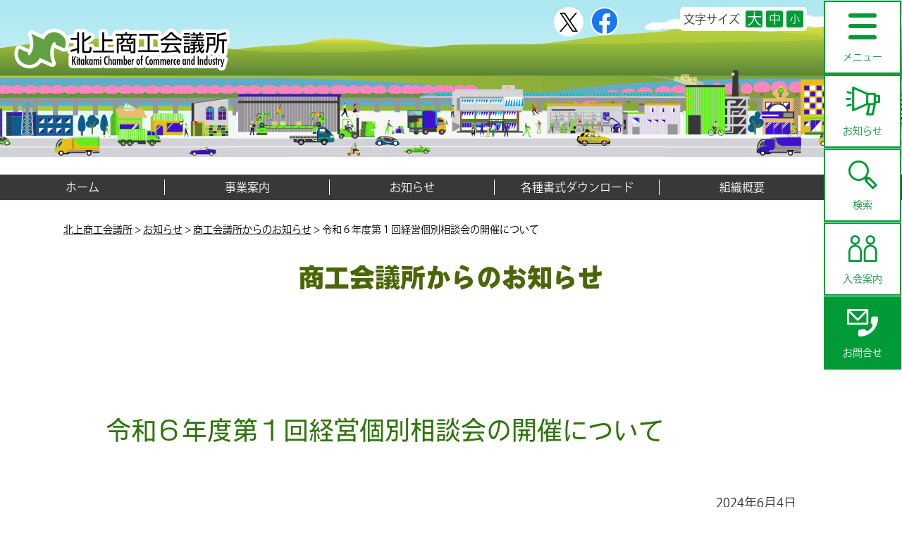

--- FILE ---
content_type: text/html; charset=UTF-8
request_url: https://www.kitakamicci.jp/%E4%BB%A4%E5%92%8C%EF%BC%96%E5%B9%B4%E5%BA%A6%E7%AC%AC%EF%BC%91%E5%9B%9E%E7%B5%8C%E5%96%B6%E5%80%8B%E5%88%A5%E7%9B%B8%E8%AB%87%E4%BC%9A%E3%81%AE%E9%96%8B%E5%82%AC%E3%81%AB%E3%81%A4%E3%81%84%E3%81%A6/
body_size: 10440
content:
<!DOCTYPE html>
<html lang="ja">
<head>
<!-- Global site tag (gtag.js) - Google Analytics -->
<script async src="https://www.googletagmanager.com/gtag/js?id=G-RN2VP6KRHX"></script>
<script>
  window.dataLayer = window.dataLayer || [];
  function gtag(){dataLayer.push(arguments);}
  gtag('js', new Date());

  gtag('config', 'G-RN2VP6KRHX');
</script>
	<meta charset="utf-8">
	<title>令和６年度第１回経営個別相談会の開催について｜北上商工会議所 公式サイト</title>
	<meta name="description" content="北上商工会議所は企業と地域社会の発展のために企業活力の増進、魅力ある地域経済社会の創造に向けた様々な事業活動を積極的に展開しています。">
	<meta name="keywords" content="北上商工会議所,商工会議所,地域発展">
	<meta property="og:url" content="https://www.kitakamicci.jp/" />
		<meta property="og:type" content="article" /> 
		<meta property="og:title" content="令和６年度第１回経営個別相談会の開催について｜北上商工会議所 公式サイト" /> 
	<meta property="og:description" content="北上商工会議所は企業と地域社会の発展のために企業活力の増進、魅力ある地域経済社会の創造に向けた様々な事業活動を積極的に展開しています。" /> 
	<meta property="og:site_name" content="北上商工会議所" /> 
	<meta property="og:image" content="https://www.kitakamicci.jp/media/logo.png" />
	<link rel="icon" href="https://www.kitakamicci.jp/media/favicon.ico">
	<link rel="stylesheet" href="https://www.kitakamicci.jp/wp-content/themes/kitakamicci/css/reset.css">
	<link rel="stylesheet" href="https://www.kitakamicci.jp/wp-content/themes/kitakamicci/css/common.css">	
		<link href="https://www.kitakamicci.jp/wp-content/themes/kitakamicci/css/page.css" rel="stylesheet" media="all">
	<link id="font_size" rel="stylesheet" href="https://www.kitakamicci.jp/wp-content/themes/kitakamicci/css/font_s.css" type="text/css" media="all" title="no title" charset="utf-8" />
				<link rel="stylesheet" type="text/css" href="https://www.kitakamicci.jp/js/fancybox/jquery.fancybox-1.3.4.css">
	<!--[if lt IE 9]><script src="http://html5shiv.googlecode.com/svn/trunk/html5.js"></script><![endif]-->
	<!--[if IE]><script type="text/javascript">var console = { log: function() {} };</script><![endif]-->
	<script src="https://code.jquery.com/jquery-1.10.2.min.js"></script>
	<script type="text/javascript" src="https://www.kitakamicci.jp/js/jquery-migrate-1.2.1.min.js"></script>
	<script type="text/javascript" src="https://www.kitakamicci.jp/js/jquery.easing.1.3.js"></script>
	<script type="text/javascript" src="https://www.kitakamicci.jp/js/jquery.smoothScroll.js"></script>
	<script src="https://www.kitakamicci.jp/js/fancybox/jquery.fancybox-1.3.4.min.js"></script>
	<link rel="stylesheet" href="https://unpkg.com/swiper@7/swiper-bundle.min.css" />
	<script src="https://unpkg.com/swiper@7/swiper-bundle.min.js"></script>
	<script src="https://ajaxzip3.github.io/ajaxzip3.js" charset="UTF-8"></script>
	<script>
	  (function(d) {
	    var config = {
	      kitId: 'ofy2eux',
	      scriptTimeout: 3000,
	      async: true
	    },
	    h=d.documentElement,t=setTimeout(function(){h.className=h.className.replace(/\bwf-loading\b/g,"")+" wf-inactive";},config.scriptTimeout),tk=d.createElement("script"),f=false,s=d.getElementsByTagName("script")[0],a;h.className+=" wf-loading";tk.src='https://use.typekit.net/'+config.kitId+'.js';tk.async=true;tk.onload=tk.onreadystatechange=function(){a=this.readyState;if(f||a&&a!="complete"&&a!="loaded")return;f=true;clearTimeout(t);try{Typekit.load(config)}catch(e){}};s.parentNode.insertBefore(tk,s)
	  })(document);
	</script>
	<script>
		$(document).ready(function() {
			$("#change_font li a").click(function() { 
				$("#font_size").attr("href",$(this).attr('rel')); 
				return false; 
			});
			$('.nav-toggle').click(function(){
				$('header').toggleClass('open');
			});
			$("a[href^=#]").smoothScroll({
				easing: "easeInOutCirc",
				duration: 700,
				cancel: true,
				target: null
			});
			$('a[href*="jpg"],a[href*="JPG"],a[href*="gif"],a[href*="png"],a[href*="bmp"]').fancybox({
				'zoomSpeedIn': 500,
				'zoomSpeedOut': 200,
				'hideOnContentClick': true
			});
			var topBtn = $('.gotop');
			topBtn.hide();
			$(window).scroll(function () {
				if ($(this).scrollTop() > 200) {
					topBtn.fadeIn();
				} else {
					topBtn.fadeOut();
				}
			});
			$("main table").wrap('<div class= "table_wrap"></div>');
			$('#news_tab1 a').on('click', function(){
				$(this).toggleClass('active');
				$('#news_tab2 a').removeClass('active');
				$('#news_tab3 a').removeClass('active');
				$('#news_tab4 a').removeClass('active');
				$('#news_tab5 a').removeClass('active');
				$('#news_tab6 a').removeClass('active');
			});
			$('#news_tab2 a').on('click', function(){
				$(this).toggleClass('active');
				$('#news_tab1 a').removeClass('active');
				$('#news_tab3 a').removeClass('active');
				$('#news_tab4 a').removeClass('active');
				$('#news_tab5 a').removeClass('active');
				$('#news_tab6 a').removeClass('active');
			});
			$('#news_tab3 a').on('click', function(){
				$(this).toggleClass('active');
				$('#news_tab1 a').removeClass('active');
				$('#news_tab2 a').removeClass('active');
				$('#news_tab4 a').removeClass('active');
				$('#news_tab5 a').removeClass('active');
				$('#news_tab6 a').removeClass('active');
			});
			$('#news_tab4 a').on('click', function(){
				$(this).toggleClass('active');
				$('#news_tab1 a').removeClass('active');
				$('#news_tab2 a').removeClass('active');
				$('#news_tab3 a').removeClass('active');
				$('#news_tab5 a').removeClass('active');
				$('#news_tab6 a').removeClass('active');
			});
			$('#news_tab5 a').on('click', function(){
				$(this).toggleClass('active');
				$('#news_tab1 a').removeClass('active');
				$('#news_tab2 a').removeClass('active');
				$('#news_tab3 a').removeClass('active');
				$('#news_tab4 a').removeClass('active');
				$('#news_tab6 a').removeClass('active');
			});
			$('#news_tab6 a').on('click', function(){
				$(this).toggleClass('active');
				$('#news_tab1 a').removeClass('active');
				$('#news_tab2 a').removeClass('active');
				$('#news_tab3 a').removeClass('active');
				$('#news_tab4 a').removeClass('active');
				$('#news_tab5 a').removeClass('active');
			});
			$('#kirikae_nav1 a').on('click', function(){
				$(this).toggleClass('active');
				$('#kirikae_nav2 a').removeClass('active');
				$('#kirikae_nav3 a').removeClass('active');
			});
			$('#kirikae_nav2 a').on('click', function(){
				$(this).toggleClass('active');
				$('#kirikae_nav1 a').removeClass('active');
				$('#kirikae_nav3 a').removeClass('active');
			});
			$('#kirikae_nav3 a').on('click', function(){
				$(this).toggleClass('active');
				$('#kirikae_nav2 a').removeClass('active');
				$('#kirikae_nav1 a').removeClass('active');
			});
		});
		$(function(){
			$('#gnav01').click(function() {
				$(this).children('ul').slideToggle();
				$('#gnav02').children('.childnav').slideUp();
				$('#gnav07').children('.childnav').slideUp();
			return false;
			});
		});
		$(function(){
			$('#news_cat > a').click(function() {
				$('#news_cat').children('div').slideToggle();
			return false;
			});
		});
		$(function(){
			$('#news_cat div p a').click(function() {
				$('#news_cat').children('div').slideToggle();
			return false;
			});
		});
		$(function(){
			$('#gnav01 > ul > li').click(function() {
				if($(this).children('.childnav').css("display")=="none"){
					$('#global-nav ul > li > ul > li .childnav').slideUp();
					$(this).children('.childnav').slideDown();
					return false;
				}else{
					return false;
				}
			});
		});
		$(function(){
			$('#gnav02').click(function() {
				if($(this).children('.childnav').css("display")=="none"){
					$('.childnav').slideUp();
					$('#gnav01').children('ul').slideUp();
					$(this).children('.childnav').slideDown();
					return false;
				}else{
					$(this).children('.childnav').slideUp();
					return false;
				}
			});
		});
		$(function(){
			$('#gnav07').click(function() {
				if($(this).children('.childnav').css("display")=="none"){
					$('.childnav').slideUp();
					$('#gnav01').children('ul').slideUp();
					$(this).children('.childnav').slideDown();
					return false;
				}else{
					$(this).children('.childnav').slideUp();
					return false;
				}
			});
		});
		$(function(){
			$('#sidenav1 > a').click(function() {
				if($('#sidenav1').children('.popup').css("display")=="none"){
					$('.popup').slideUp();
					$('#sidenav1').children('.popup').slideDown();
					return false;
				}else{
					$('#sidenav1').children('.popup').slideUp();
					return false;
				}
			});
		});
		$(function(){
			$('#sidenav2 > a').click(function() {
				if($('#sidenav2').children('.popup').css("display")=="none"){
					$('.popup').slideUp();
					$('#sidenav2').children('.popup').slideDown();
					return false;
				}else{
					$('#sidenav2').children('.popup').slideUp();
					return false;
				}
			});
		});
		$(function(){
			$('#sidenav3 > a').click(function() {
				if($('#sidenav3').children('.popup').css("display")=="none"){
					$('.popup').slideUp();
					$('#sidenav3').children('.popup').slideDown();
					return false;
				}else{
					$('#sidenav3').children('.popup').slideUp();
					return false;
				}
			});
		});
		$(function(){
			$('#sidenav4 > a').click(function() {
				if($('#sidenav4').children('.popup').css("display")=="none"){
					$('.popup').slideUp();
					$('#sidenav4').children('.popup').slideDown();
					return false;
				}else{
					$('#sidenav4').children('.popup').slideUp();
					return false;
				}
			});
		});
		$(function(){
			$('#sidenav5 > a').click(function() {
				if($('#sidenav5').children('.popup').css("display")=="none"){
					$('.popup').slideUp();
					$('#sidenav5').children('.popup').slideDown();
					return false;
				}else{
					$('#sidenav5').children('.popup').slideUp();
					return false;
				}
			});
		});
		$(function(){
			$('#sidenav6 > a').click(function() {
				if($('#sidenav6').children('.popup').css("display")=="none"){
					$('.popup').slideUp();
					$('#sidenav6').children('.popup').slideDown();
					return false;
				}else{
					$('#sidenav6').children('.popup').slideUp();
					return false;
				}
			});
		});
		$(function(){
			$('#sidenav7 > a').click(function() {
				if($('#sidenav7').children('.popup').css("display")=="none"){
					$('.popup').slideUp();
					$('#sidenav7').children('.popup').slideDown();
					return false;
				}else{
					$('#sidenav7').children('.popup').slideUp();
					return false;
				}
			});
		});
		$(function(){
			$('.popup_close > a').click(function() {
					$('#sidenav1').children('.popup').slideUp();
					$('#sidenav2').children('.popup').slideUp();
					$('#sidenav3').children('.popup').slideUp();
					$('#sidenav4').children('.popup').slideUp();
					$('#sidenav5').children('.popup').slideUp();
					$('#sidenav6').children('.popup').slideUp();
					$('#sidenav7').children('.popup').slideUp();
					return false;
			});
		});
					</script>
</head>
<body class="post-template-default single single-post postid-3746 single-format-standard group-blog has-header-image has-sidebar colors-light">

<div id="fb-root"></div>
<script async defer crossorigin="anonymous" src="https://connect.facebook.net/ja_JP/sdk.js#xfbml=1&version=v13.0&appId=1845065225569699&autoLogAppEvents=1" nonce="1GIQFu5v"></script>

<header>
	<h1><a href="https://www.kitakamicci.jp/index.php">北上商工会議所</a></h1>
	<!--<h2>事業者と　街と　未来を　つなぐ</h2>-->
	<nav id="header_sns">
		<ul>
			<li><a href="https://twitter.com/kitakamicci" target="_blank" style="background:#fff;width:42px;height:42px;border-radius:50%;padding:8px;box-sizing:border-box;display:block;"><img style="width:26px;display:block;" src="https://www.kitakamicci.jp/wp-content/uploads/2024/04/logo-black.png"></a></li>
			<li><a href="https://www.facebook.com/kitakamicci/" target="_blank"><img src="https://www.kitakamicci.jp/media/common/icon_fb.png" alt="Facebook"></a></li>
		</ul>
	</nav>
	<nav id="change_font">
		<dl>
		<dt>文字サイズ</dt>
		<dd>
			<ul>
				<li><a href="#" rel="https://www.kitakamicci.jp/wp-content/themes/kitakamicci/css/font_l.css">大</a></li>
				<li><a href="#" rel="https://www.kitakamicci.jp/wp-content/themes/kitakamicci/css/font_m.css">中</a></li>
				<li><a href="#" rel="https://www.kitakamicci.jp/wp-content/themes/kitakamicci/css/font_s.css">小</a></li>
			</ul>
		</dd>
		</dl>
	</nav>
	<nav id="gnav">
		<ul>
			<li id="menu">
				<div class="nav-toggle">
					<div>
						<span></span>
						<span></span>
						<span></span>
					</div>
					<p id="nav-open">メニュー</p>
					<p id="nav-close">Close</p>
				</div>
			</li>
			<li><a href="https://www.kitakamicci.jp/news/"><span class="gnav_icon"><img src="https://www.kitakamicci.jp/media/common/icon_news.png" alt=""></span>お知らせ</a></li>
			<li><a href="https://www.kitakamicci.jp/search/"><span class="gnav_icon"><img src="https://www.kitakamicci.jp/media/common/icon_search.png" alt=""></span>検索</a></li>
			<li><a href="https://www.kitakamicci.jp/admission/"><span class="gnav_icon"><img src="https://www.kitakamicci.jp/media/common/icon_nyukai.png" alt=""></span>入会案内</a></li>
			<li><a href="https://www.kitakamicci.jp/contact/"><span class="gnav_icon"><img src="https://www.kitakamicci.jp/media/common/icon_contact.png" alt=""></span>お問合せ</a></li>
		</ul>
	</nav>
	<nav id="global-nav">
		<ul id="global-nav-inner">
			<li id="gnav01">
				<a href="JavaScript:void(0);" title="経営支援・サービス">経営支援・サービス</a>
				<ul>
					<li><a href="JavaScript:void(0);">創業</a>
						<div class="childnav">
																																					<p><a href="javaScript:void(0)" onclick="location.href='https://www.kitakamicci.jp/%e5%89%b5%e6%a5%ad%e6%94%af%e6%8f%b4/'">創業支援</a></p>
																<p><a href="javaScript:void(0)" onclick="location.href='https://www.kitakamicci.jp/%e6%b3%95%e4%ba%ba%e8%a8%ad%e7%ab%8b/'">法人設立</a></p>
																											</div>
					</li>
					<li><a href="JavaScript:void(0);">融資</a>
						<div class="childnav">
																																					<p><a href="javaScript:void(0)" onclick="location.href='https://www.kitakamicci.jp/%e6%97%a5%e6%9c%ac%e6%94%bf%e7%ad%96%e9%87%91%e8%9e%8d%e5%85%ac%e5%ba%ab/'">日本政策金融公庫</a></p>
																<p><a href="javaScript:void(0)" onclick="location.href='https://www.kitakamicci.jp/%e3%83%9e%e3%83%ab%e7%b5%8c/'">マル経</a></p>
																<p><a href="javaScript:void(0)" onclick="location.href='https://www.kitakamicci.jp/%e7%9c%8c%e3%83%bb%e5%b8%82%e3%80%80%e4%b8%ad%e5%b0%8f%e8%9e%8d%e8%b3%87/'">県・市　中小融資</a></p>
																<p><a href="javaScript:void(0)" onclick="location.href='https://www.kitakamicci.jp/%e5%80%8b%e5%88%a5%e7%9b%b8%e8%ab%87%e4%bc%9a/'">個別相談会</a></p>
																											</div>
					</li>
					<li><a href="JavaScript:void(0);">税務・労働</a>
						<div class="childnav">
																																					<p><a href="javaScript:void(0)" onclick="location.href='https://www.kitakamicci.jp/%e5%8a%b4%e5%83%8d%e4%bf%9d%e9%99%ba-2/'">労働保険</a></p>
																<p><a href="javaScript:void(0)" onclick="location.href='https://www.kitakamicci.jp/%e7%a8%8e%e5%8b%99%e7%9b%b8%e8%ab%87/'">税務相談</a></p>
																<p><a href="javaScript:void(0)" onclick="location.href='https://www.kitakamicci.jp/%e9%9d%92%e8%89%b2%e7%94%b3%e5%91%8a/'">青色申告</a></p>
																											</div>
					</li>
					<li><a href="JavaScript:void(0);">事業承継・経営革新</a>
						<div class="childnav">
																																					<p><a href="javaScript:void(0)" onclick="location.href='https://www.kitakamicci.jp/%e4%ba%8b%e6%a5%ad%e6%89%bf%e7%b6%99%e3%82%bb%e3%83%9f%e3%83%8a%e3%83%bc%e9%96%8b%e5%82%ac%e3%81%ae%e3%81%94%e6%a1%88%e5%86%85/'">事業承継セミナー開催のご案内</a></p>
																<p><a href="javaScript:void(0)" onclick="location.href='https://www.kitakamicci.jp/%e4%ba%8b%e6%a5%ad%e6%89%bf%e7%b6%99/'">事業承継</a></p>
																<p><a href="javaScript:void(0)" onclick="location.href='https://www.kitakamicci.jp/%e6%96%b0%e5%88%86%e9%87%8e%e6%8c%91%e6%88%a6%e3%83%bb%e7%b5%8c%e5%96%b6%e9%9d%a9%e6%96%b0/'">新分野挑戦・経営革新</a></p>
																<p><a href="javaScript:void(0)" onclick="location.href='https://www.kitakamicci.jp/%e4%bc%81%e6%a5%ad%e5%86%8d%e7%94%9f/'">企業再生</a></p>
																<p><a href="javaScript:void(0)" onclick="location.href='https://www.kitakamicci.jp/%e5%b0%82%e9%96%80%e5%ae%b6%e6%b4%be%e9%81%a3/'">専門家派遣・相談</a></p>
																<p><a href="javaScript:void(0)" onclick="location.href='https://www.kitakamicci.jp/%ef%bd%89%ef%bd%94%e5%b0%8e%e5%85%a5%e3%83%bb%e6%b4%bb%e7%94%a8/'">ＩＴ導入・活用</a></p>
																<p><a href="javaScript:void(0)" onclick="location.href='https://www.kitakamicci.jp/%e7%b5%8c%e5%96%b6%e7%8a%b6%e6%b3%81%e8%aa%bf%e6%9f%bb/'">経営相談・調査</a></p>
																<p><a href="javaScript:void(0)" onclick="location.href='https://www.kitakamicci.jp/%e5%95%86%e5%93%81%e9%96%8b%e7%99%ba%e3%83%bb%e8%b2%a9%e8%b7%af%e6%8b%a1%e5%a4%a7/'">商品開発・販路拡大</a></p>
																											</div>
					</li>
					<li><a href="JavaScript:void(0);">共済・保険・福利</a>
						<div class="childnav">
																																					<p><a href="javaScript:void(0)" onclick="location.href='https://www.kitakamicci.jp/%e5%95%86%e5%b7%a5%e4%bc%9a%e8%ad%b0%e6%89%80%e4%bc%9a%e5%93%a1%e5%90%91%e3%81%91%e4%bf%9d%e9%99%ba%e5%88%b6%e5%ba%a6/'">商工会議所会員向け保険制度</a></p>
																<p><a href="javaScript:void(0)" onclick="location.href='https://www.kitakamicci.jp/%e5%be%93%e6%a5%ad%e5%93%a1%e3%81%ae%e9%80%80%e8%81%b7%e9%87%91%e3%83%bb%e7%a6%8f%e5%88%a9%e5%8e%9a%e7%94%9f/'">従業員の退職金・福利厚生</a></p>
																<p><a href="javaScript:void(0)" onclick="location.href='https://www.kitakamicci.jp/%e5%b0%8f%e8%a6%8f%e6%a8%a1%e4%bc%81%e6%a5%ad%e5%85%b1%e6%b8%88%e3%83%bb%e7%b5%8c%e5%96%b6%e3%82%bb%e3%83%bc%e3%83%95%e3%83%86%e3%82%a3%e5%85%b1%e6%b8%88/'">小規模企業共済・経営セーフティ共済</a></p>
																<p><a href="javaScript:void(0)" onclick="location.href='https://www.kitakamicci.jp/%e7%81%ab%e7%81%bd%e5%85%b1%e6%b8%88%e3%83%bb%e8%87%aa%e5%8b%95%e8%bb%8a%e5%85%b1%e6%b8%88/'">火災共済・自動車共済</a></p>
																											</div>
					</li>
					<li><a href="JavaScript:void(0);">証明・認証・申請</a>
						<div class="childnav">
																																					<p><a href="javaScript:void(0)" onclick="location.href='https://www.kitakamicci.jp/%e8%b2%bf%e6%98%93%e9%96%a2%e4%bf%82%e3%83%bb%e9%9b%bb%e5%ad%90%e8%a8%bc%e6%98%8e%e7%99%ba%e8%a1%8c%e3%82%b5%e3%83%bc%e3%83%93%e3%82%b9-2/'">貿易関係・電子証明発行サービス</a></p>
																<p><a href="javaScript:void(0)" onclick="location.href='https://www.kitakamicci.jp/%ef%bd%87%ef%bd%93%ef%bc%91%e3%83%bb%e5%ae%b9%e5%99%a8%e5%8c%85%e8%a3%85%e3%83%aa%e3%82%b5%e3%82%a4%e3%82%af%e3%83%ab%e6%b3%95/'">ＧＳ１・容器包装リサイクル法</a></p>
																											</div>
					</li>
				</ul>
			</li>
			<li id="gnav02">
				<a href="JavaScript:void(0);" title="検定試験">検定試験</a>
				<div class="childnav">
																									<p><a href="javaScript:void(0)" onclick="location.href='https://www.kitakamicci.jp/2025%e5%b9%b4%e5%ba%a6-%e6%a4%9c%e5%ae%9a%e8%a9%a6%e9%a8%93%e6%97%a5%e7%a8%8b/'">2025年度 検定試験日程</a></p>
										<p><a href="javaScript:void(0)" onclick="location.href='https://www.kitakamicci.jp/%e6%97%a5%e5%95%86%e6%a4%9c%e5%ae%9a%ef%bc%88%e7%8f%a0%e7%ae%97%e3%83%bb%e7%b0%bf%e8%a8%98%e3%83%bb%e3%83%aa%e3%83%86%e3%83%bc%e3%83%ab%ef%bc%89/'">日商検定</a></p>
										<p><a href="javaScript:void(0)" onclick="location.href='https://www.kitakamicci.jp/%e6%9d%b1%e5%95%86%e6%a4%9c%e5%ae%9a/'">東商検定</a></p>
																			</div>
			</li>
			<li id="gnav03">
				<a href="https://www.kitakamicci.jp/seminar/" title="セミナーの開催">セミナーの開催</a>
			</li>
			<!--
			<li id="gnav05">
				<a href="https://www.kitakamicci.jp/conferenceroom/" title="貸会議室">貸会議室</a>
			</li>
-->
			<li id="gnav06">
				<a href="https://www.kitakamicci.jp/admission/" title="入会案内">入会案内</a>
			</li>
			<li id="gnav07">
				<a href="JavaScript:void(0);" title="組織概要">組織概要</a>
				<div class="childnav">
																									<p><a href="javaScript:void(0)" onclick="location.href='https://www.kitakamicci.jp/%e7%b5%84%e7%b9%94%e6%a6%82%e8%a6%81/'">組織概要</a></p>
										<p><a href="javaScript:void(0)" onclick="location.href='https://www.kitakamicci.jp/277-2/'">会頭挨拶</a></p>
										<p><a href="javaScript:void(0)" onclick="location.href='https://www.kitakamicci.jp/jigyo/'">事業活動</a></p>
										<p><a href="javaScript:void(0)" onclick="location.href='https://www.kitakamicci.jp/%e6%a9%9f%e6%a7%8b%e5%9b%b3/'">機構図</a></p>
										<p><a href="javaScript:void(0)" onclick="location.href='https://www.kitakamicci.jp/%e3%82%a2%e3%82%af%e3%82%bb%e3%82%b9/'">アクセス</a></p>
																			</div>
			</li>
			<li id="gnav08">
				<a href="https://www.kitakamicci.jp/download/" title="各種ダウンロード">各種ダウンロード</a>
			</li>
		</ul>
	</nav>
</header>
<nav id="nav2">
	<ul>
		<li><a href="https://www.kitakamicci.jp/">ホーム</a></li>
		<li><a href="https://www.kitakamicci.jp/service/">事業案内</a></li>
		<li><a href="https://www.kitakamicci.jp/news/">お知らせ</a></li>
		<li><a href="https://www.kitakamicci.jp/download/">各種書式ダウンロード</a></li>
		<li><a href="https://www.kitakamicci.jp/about/">組織概要</a></li>
	</ul>
</nav>	<div class="pankuzu">
<div class="breadcrumbs" typeof="BreadcrumbList" vocab="https://schema.org/">
    <!-- Breadcrumb NavXT 7.4.1 -->
<span property="itemListElement" typeof="ListItem"><a property="item" typeof="WebPage" title="Go to 北上商工会議所." href="https://www.kitakamicci.jp" class="home" ><span property="name">北上商工会議所</span></a><meta property="position" content="1"></span> &gt; <span property="itemListElement" typeof="ListItem"><a property="item" typeof="WebPage" title="Go to the お知らせ category archives." href="https://www.kitakamicci.jp/category/news/" class="taxonomy category" ><span property="name">お知らせ</span></a><meta property="position" content="2"></span> &gt; <span property="itemListElement" typeof="ListItem"><a property="item" typeof="WebPage" title="Go to the 商工会議所からのお知らせ category archives." href="https://www.kitakamicci.jp/category/news/news1/" class="taxonomy category" ><span property="name">商工会議所からのお知らせ</span></a><meta property="position" content="3"></span> &gt; <span class="post post-post current-item">令和６年度第１回経営個別相談会の開催について</span></div>
</div>
<div id="page_title"><h2>商工会議所からのお知らせ</h2></div>
<div class="wrapper">
<main>
		<section>
	<h3>令和６年度第１回経営個別相談会の開催について</h3>
	<time class="news_single">2024年6月4日</time>
		<article>
			<p>事業所の経営安定を図ることを目的として専門家による無料相談を下記のとおり開催いたします。</p>
<p>ご相談をご希望される方は、下記の参加申込書にてＦＡＸ、または参加申込フォームでお申込み下さい。　※希望時間は先着順とします。</p>
<p>チラシ（参加申込書）　⇒　<a href="https://www.kitakamicci.jp/wp-content/uploads/2024/05/R06.07.経営労務個別相談会チラシ表（フォーム用）-scaled.jpg">R06.第１回経営個別相談会チラシ</a>　</p>
<p>参加申込フォーム　→<a href="https://forms.gle/AGmZpbFUZVMUw85d7">参加申込フォーム</a></p>
<table style="height: 584px; width: 99.4819%; border-collapse: collapse; border-color: #0a0101;" border="2">
<tbody>
<tr style="height: 26px; border-color: #000000;">
<td style="width: 100%; text-align: center; height: 26px;"><span style="font-size: 14pt;"><strong>経営税務個別相談会</strong></span></td>
</tr>
<tr style="height: 202px; border-color: #000000;">
<td style="width: 100%; height: 202px; vertical-align: middle;">
<p>◇日　　時　令和６年７月11日（木）①13：30～　②14：30～　③15：30～</p>
<p>◇場　　所　北上商工会館　２階会議室</p>
<p>◇相談内容　一般税務・消費税・経理処理・相続税・贈与税・譲渡など</p>
<p>◇相&nbsp; 談&nbsp; 員　渡邊信行税理士事務所　所長　渡邊　信行　氏（税理士）</p>
</td>
</tr>
<tr style="height: 27px; border-color: #000000;">
<td style="width: 100%; text-align: center; height: 27px;"><span style="font-size: 14pt;"><strong>経営一般個別相談会</strong></span></td>
</tr>
<tr style="height: 27px; border-color: #000000;">
<td style="width: 100%; text-align: center; height: 27px;">
<p style="text-align: left;">◇日&nbsp; &nbsp; &nbsp; &nbsp;時　令和６年７月12日（金）①13：30～　②14：30　③15：30～</p>
<p style="text-align: left;">◇場&nbsp; &nbsp; &nbsp; &nbsp;所　北上商工会館　2階会議室</p>
<p style="text-align: left;">◇相談内容　経営革新、新商品開発、新規創業、事業承継、販路開拓など</p>
<p style="text-align: left;">◇相&nbsp; 談&nbsp; 員　公認会計士・税理士　清水真弘事務所</p>
<p style="text-align: left;">　　　　　　副所長　吉田　和重　氏（中小企業診断士）</p>
</td>
</tr>
<tr style="height: 27px; border-color: #000000;">
<td style="width: 100%; text-align: center; height: 27px;"><span style="font-size: 14pt;"><strong>経営法律個別相談会</strong></span></td>
</tr>
<tr style="height: 202px; border-color: #000000;">
<td style="width: 100%; height: 202px; vertical-align: middle;">
<p>◇日&nbsp; &nbsp; &nbsp; &nbsp;時　令和６年７月23日（火）①13：30～　②14：30～　③15：30～</p>
<p>◇場&nbsp; &nbsp; &nbsp; &nbsp;所　北上商工会館　2階会議室</p>
<p>◇相談内容　債権・債務問題、労使間・取引間トラブル、不動産問題など</p>
<p>◇相&nbsp; 談&nbsp; 員　日高法律事務所　所長　日髙　拓郎　氏（弁護士）</p>
</td>
</tr>
<tr style="height: 27px; border-color: #000000;">
<td style="width: 100%; text-align: center; height: 27px;"><span style="font-size: 14pt;"><strong>経営労務個別相談会</strong></span></td>
</tr>
<tr style="height: 50px;">
<td style="width: 100%; vertical-align: middle; height: 50px;">
<p>◇日&nbsp; &nbsp; &nbsp; &nbsp;時　令和６年７月25日（木）①13：30～　②14：30～　③15：30～</p>
<p>◇場&nbsp; &nbsp; &nbsp; &nbsp;所　北上商工会館　2階会議室</p>
<p>◇相談内容　社会保険、労働保険、助成金、就業規則、改正労働法など</p>
<p>◇相&nbsp; 談&nbsp; 員　はるか社労士事務所　佐藤　春香　氏（社会保険労務士）</p>
</td>
</tr>
</tbody>
</table>
<hr>		</article>
	</section>
	</main>

<aside id="related_posts">
<div class='yarpp yarpp-related yarpp-related-website yarpp-template-list'>
<!-- YARPP List -->
<h3>関連記事:</h3><ol>
<li><a href="https://www.kitakamicci.jp/webseminar/" rel="bookmark" title="商工会議所WEBセミナー">商工会議所WEBセミナー </a></li>
<li><a href="https://www.kitakamicci.jp/%e5%a4%8f%e6%b2%b9%e9%ab%98%e5%8e%9f%e7%b4%85%e8%91%89%e3%81%be%e3%81%a4%e3%82%8a%e9%96%8b%e5%82%ac%e3%81%ab%e3%81%a4%e3%81%84%e3%81%a6/" rel="bookmark" title="夏油高原紅葉まつり開催について">夏油高原紅葉まつり開催について </a></li>
<li><a href="https://www.kitakamicci.jp/%e7%ac%ac%ef%bc%92%e5%9b%9e%e7%b5%8c%e5%96%b6%e5%80%8b%e5%88%a5%e7%9b%b8%e8%ab%87%e4%bc%9a%e3%81%ae%e9%96%8b%e5%82%ac%e3%81%ab%e3%81%a4%e3%81%84%e3%81%a6/" rel="bookmark" title="第２回経営個別相談会の開催について">第２回経営個別相談会の開催について </a></li>
<li><a href="https://www.kitakamicci.jp/%e5%8c%97%e4%b8%8a%e5%95%86%e5%b7%a5%e4%bc%9a%e8%ad%b0%e6%89%80%e4%bb%a4%e5%92%8c%ef%bc%95%e5%b9%b4%e5%ba%a6%e7%ac%ac%ef%bc%91%e5%9b%9e%e7%b5%8c%e5%96%b6%e7%8a%b6%e6%b3%81%e8%aa%bf%e6%9f%bb%e7%b5%90/" rel="bookmark" title="北上商工会議所令和５年度第１回経営状況調査結果">北上商工会議所令和５年度第１回経営状況調査結果 </a></li>
</ol>
</div>
</aside></div>

<section id="banner">
	<h3>Kitakami Chamber of Commerce and Industry</h3>
			<h4>お役立ち関連サイト</h4>
	<article>
												<div class="fll">
			<ul>
				<li><a href="https://www.jcci.or.jp/secret/" target="_blank" rel="noopener"><img decoding="async" src="https://www.kitakamicci.jp/media/common/bottom_banner1.png" alt="商工会議所のヒミツ"></a></li>
				<li><a href="https://www.kitakamicci.jp/webseminar/"><img decoding="async" src="https://www.kitakamicci.jp/media/common/bottom_banner2.png" alt="WEBセミナー"></a></li>
				<li><a href="https://www.ishigakiservice.jp/" target="_blank" rel="noopener"><img decoding="async" src="https://www.kitakamicci.jp/media/common/bottom_banner3.png" alt="商工会議所会員向け保険制度"></a></li>
				<li><a href="https://cci-lobo.jcci.or.jp/" target="_blank" rel="noopener"><img decoding="async" src="https://www.kitakamicci.jp/media/common/bottom_banner4.png" alt="商工会議所LOBO調査"></a></li>
				<li><a href="https://library.jcci.or.jp/" target="_blank" rel="noopener"><img decoding="async" src="https://www.kitakamicci.jp/media/common/bottom_banner5.png" alt="商工会議所ライブラリー"></a></li>
				<li><a href="https://eco.jcci.or.jp/" target="_blank" rel="noopener"><img decoding="async" src="https://www.kitakamicci.jp/media/common/bottom_banner6.png" alt="日商エネルギー・環境ナビ"></a></li>
				<li><a href="https://www.kentei.ne.jp/" target="_blank" rel="noopener"><img decoding="async" src="https://www.kitakamicci.jp/media/common/bottom_banner7.png" alt="商工会議所の検定試験"></a></li>
				<li><a href="https://www.b-mall.ne.jp/" target="_blank" rel="noopener"><img decoding="async" src="https://www.kitakamicci.jp/media/common/bottom_banner8.png" alt="ザ・ビジネスモール"></a></li>
				<li><a href="https://www.kitakamicci.jp/kitakamisanka/"><img decoding="async" src="https://www.kitakamicci.jp/media/common/bottom_banner9.png" alt="北上讃菓（きたかみさんか）"></a></li>
			</ul>
		</div>
		<div class="flm">
			<ul>
				<li><a href="https://www.zenkyo.or.jp/kakekomi/" target="_blank" rel="noopener"><img decoding="async" src="https://www.kitakamicci.jp/wp-content/uploads/2025/12/banner_kakekomidera.png" alt=""></a></li>
				<li><a href="https://www.zenkyo.or.jp/" target="_blank" rel="noopener"><img decoding="async" src="https://www.kitakamicci.jp/media/common/bottom_banner11.png" alt=""></a></li>
			</ul>
		</div>								<div class="flr">
			<div class="xkitakami">
				<dl>
					<dt>北上商工会議所会報<img src="https://www.kitakamicci.jp/media/common/xkitakami.png" alt="Xきたかみ"></dt>
					<dd class="clearfix">
																														<!--<img src="" alt="北上商工会議所会報">-->Ｘ（クロス）きたかみ№581（2026年新年号）																								<a href="https://www.kitakamicci.jp/download/#xkitakami_list">最新号はこちらから<br>ダウンロード！</a>
					</dd>
				</dl>
			</div>
		</div>
	</article>
</section>
<p class="gotop"><a href="#"><img src="https://www.kitakamicci.jp/media/common/gotop.png" alt="">上に戻る</a></p>
<footer>
	<nav id="fnav">
		<div id="fnav1">
		<dl>
			<dt>組織概要</dt>
			<dd>
				<ul>
																									<li><a href="https://www.kitakamicci.jp/%e7%b5%84%e7%b9%94%e6%a6%82%e8%a6%81/">組織概要</a></li>
										<li><a href="https://www.kitakamicci.jp/277-2/">会頭挨拶</a></li>
										<li><a href="https://www.kitakamicci.jp/jigyo/">事業活動</a></li>
										<li><a href="https://www.kitakamicci.jp/%e6%a9%9f%e6%a7%8b%e5%9b%b3/">機構図</a></li>
										<li><a href="https://www.kitakamicci.jp/%e3%82%a2%e3%82%af%e3%82%bb%e3%82%b9/">アクセス</a></li>
																				<!--<li><a href="https://www.kitakamicci.jp/conferenceroom/">貸会議室</a></li>-->
					<li><a href="https://www.kitakamicci.jp/download/">各種ダウンロード</a></li>
					<li><a href="https://www.kitakamicci.jp/admission/">入会案内</a></li>
					<li><a href="https://www.kitakamicci.jp/privacy/">個人情報保護方針</a></li>
				</ul>
			</dd>
		</dl>
		</div>
		<div id="fnav2">
		<dl>
			<dt>創業</dt>
			<dd>
				<ul>
																															<li><a href="https://www.kitakamicci.jp/%e5%89%b5%e6%a5%ad%e6%94%af%e6%8f%b4/">創業支援</a></li>
													<li><a href="https://www.kitakamicci.jp/%e6%b3%95%e4%ba%ba%e8%a8%ad%e7%ab%8b/">法人設立</a></li>
																						</ul>
			</dd>
		</dl>
		<dl>
			<dt>融資</dt>
			<dd>
				<ul>
																															<li><a href="https://www.kitakamicci.jp/%e6%97%a5%e6%9c%ac%e6%94%bf%e7%ad%96%e9%87%91%e8%9e%8d%e5%85%ac%e5%ba%ab/">日本政策金融公庫</a></li>
													<li><a href="https://www.kitakamicci.jp/%e3%83%9e%e3%83%ab%e7%b5%8c/">マル経</a></li>
													<li><a href="https://www.kitakamicci.jp/%e7%9c%8c%e3%83%bb%e5%b8%82%e3%80%80%e4%b8%ad%e5%b0%8f%e8%9e%8d%e8%b3%87/">県・市　中小融資</a></li>
													<li><a href="https://www.kitakamicci.jp/%e5%80%8b%e5%88%a5%e7%9b%b8%e8%ab%87%e4%bc%9a/">個別相談会</a></li>
																						</ul>
			</dd>
		</dl>
		<dl>
			<dt>税務・労働</dt>
			<dd>
				<ul>
																															<li><a href="https://www.kitakamicci.jp/%e5%8a%b4%e5%83%8d%e4%bf%9d%e9%99%ba-2/">労働保険</a></li>
													<li><a href="https://www.kitakamicci.jp/%e7%a8%8e%e5%8b%99%e7%9b%b8%e8%ab%87/">税務相談</a></li>
													<li><a href="https://www.kitakamicci.jp/%e9%9d%92%e8%89%b2%e7%94%b3%e5%91%8a/">青色申告</a></li>
																						</ul>
			</dd>
		</dl>
		<dl>
			<dt>事業承継・経営革新</dt>
			<dd>
				<ul>
																															<li><a href="https://www.kitakamicci.jp/%e4%ba%8b%e6%a5%ad%e6%89%bf%e7%b6%99%e3%82%bb%e3%83%9f%e3%83%8a%e3%83%bc%e9%96%8b%e5%82%ac%e3%81%ae%e3%81%94%e6%a1%88%e5%86%85/">事業承継セミナー開催のご案内</a></li>
													<li><a href="https://www.kitakamicci.jp/%e4%ba%8b%e6%a5%ad%e6%89%bf%e7%b6%99/">事業承継</a></li>
													<li><a href="https://www.kitakamicci.jp/%e6%96%b0%e5%88%86%e9%87%8e%e6%8c%91%e6%88%a6%e3%83%bb%e7%b5%8c%e5%96%b6%e9%9d%a9%e6%96%b0/">新分野挑戦・経営革新</a></li>
													<li><a href="https://www.kitakamicci.jp/%e4%bc%81%e6%a5%ad%e5%86%8d%e7%94%9f/">企業再生</a></li>
													<li><a href="https://www.kitakamicci.jp/%e5%b0%82%e9%96%80%e5%ae%b6%e6%b4%be%e9%81%a3/">専門家派遣・相談</a></li>
													<li><a href="https://www.kitakamicci.jp/%ef%bd%89%ef%bd%94%e5%b0%8e%e5%85%a5%e3%83%bb%e6%b4%bb%e7%94%a8/">ＩＴ導入・活用</a></li>
													<li><a href="https://www.kitakamicci.jp/%e7%b5%8c%e5%96%b6%e7%8a%b6%e6%b3%81%e8%aa%bf%e6%9f%bb/">経営相談・調査</a></li>
													<li><a href="https://www.kitakamicci.jp/%e5%95%86%e5%93%81%e9%96%8b%e7%99%ba%e3%83%bb%e8%b2%a9%e8%b7%af%e6%8b%a1%e5%a4%a7/">商品開発・販路拡大</a></li>
																						</ul>
			</dd>
		</dl>
		<dl>
			<dt>共済・保険・福利</dt>
			<dd>
				<ul>
																															<li><a href="https://www.kitakamicci.jp/%e5%95%86%e5%b7%a5%e4%bc%9a%e8%ad%b0%e6%89%80%e4%bc%9a%e5%93%a1%e5%90%91%e3%81%91%e4%bf%9d%e9%99%ba%e5%88%b6%e5%ba%a6/">商工会議所会員向け保険制度</a></li>
													<li><a href="https://www.kitakamicci.jp/%e5%be%93%e6%a5%ad%e5%93%a1%e3%81%ae%e9%80%80%e8%81%b7%e9%87%91%e3%83%bb%e7%a6%8f%e5%88%a9%e5%8e%9a%e7%94%9f/">従業員の退職金・福利厚生</a></li>
													<li><a href="https://www.kitakamicci.jp/%e5%b0%8f%e8%a6%8f%e6%a8%a1%e4%bc%81%e6%a5%ad%e5%85%b1%e6%b8%88%e3%83%bb%e7%b5%8c%e5%96%b6%e3%82%bb%e3%83%bc%e3%83%95%e3%83%86%e3%82%a3%e5%85%b1%e6%b8%88/">小規模企業共済・経営セーフティ共済</a></li>
													<li><a href="https://www.kitakamicci.jp/%e7%81%ab%e7%81%bd%e5%85%b1%e6%b8%88%e3%83%bb%e8%87%aa%e5%8b%95%e8%bb%8a%e5%85%b1%e6%b8%88/">火災共済・自動車共済</a></li>
																						</ul>
			</dd>
		</dl>
		<dl>
			<dt>証明・認証・申請</dt>
			<dd>
				<ul>
																															<li><a href="https://www.kitakamicci.jp/%e8%b2%bf%e6%98%93%e9%96%a2%e4%bf%82%e3%83%bb%e9%9b%bb%e5%ad%90%e8%a8%bc%e6%98%8e%e7%99%ba%e8%a1%8c%e3%82%b5%e3%83%bc%e3%83%93%e3%82%b9-2/">貿易関係・電子証明発行サービス</a></li>
													<li><a href="https://www.kitakamicci.jp/%ef%bd%87%ef%bd%93%ef%bc%91%e3%83%bb%e5%ae%b9%e5%99%a8%e5%8c%85%e8%a3%85%e3%83%aa%e3%82%b5%e3%82%a4%e3%82%af%e3%83%ab%e6%b3%95/">ＧＳ１・容器包装リサイクル法</a></li>
																						</ul>
			</dd>
		</dl>
		<dl>
			<dt>検定試験</dt>
			<dd>
				<ul>
																															<li><a href="https://www.kitakamicci.jp/2025%e5%b9%b4%e5%ba%a6-%e6%a4%9c%e5%ae%9a%e8%a9%a6%e9%a8%93%e6%97%a5%e7%a8%8b/">2025年度 検定試験日程</a></li>
													<li><a href="https://www.kitakamicci.jp/%e6%97%a5%e5%95%86%e6%a4%9c%e5%ae%9a%ef%bc%88%e7%8f%a0%e7%ae%97%e3%83%bb%e7%b0%bf%e8%a8%98%e3%83%bb%e3%83%aa%e3%83%86%e3%83%bc%e3%83%ab%ef%bc%89/">日商検定</a></li>
													<li><a href="https://www.kitakamicci.jp/%e6%9d%b1%e5%95%86%e6%a4%9c%e5%ae%9a/">東商検定</a></li>
																						</ul>
			</dd>
		</dl>
		<dl>
			<dt>交流</dt>
			<dd>
				<ul>
					<li><a href="https://www.kitakamicci.jp/jigyo/#section1">部会活動</a></li>
					<li><a href="https://www.kitakamicci.jp/jigyo/#section2">会員大会と商工優良従業員表彰式</a></li>
					<li><a href="https://www.kitakamicci.jp/jigyo/#section3">北上商工会議所青年部</a></li>
					<li><a href="https://www.kitakamicci.jp/jigyo/#section4">北上商工会議所女性会</a></li>
				</ul>
			</dd>
		</dl>
		</div>
	</nav>
	<div id="footer_inner">
		<address>			
			<h3>北上商工会議所<br>本所</h3><dl><dt>〒024-0031 岩手県北上市青柳町二丁目1番8号<br>※令和7年1月6日より下記住所になります。<br>〒024-0061 岩手県北上市大通り二丁目3番4号</dt><dd>TEL 0197-65-4211 ／  FAX 0197-64-2656</dd></dl>
		</address>
		<address>
			<h3>和賀町支所</h3><dl><dt>〒024-0331 岩手県北上市和賀町横川目10地割20番地3<br>　　　　　　(和賀町総合福祉センター内)</dt><dd>TEL 0197-72-3136 ／ FAX 0197-72-3137</dd></dl>
		</address>
		<p style="text-align:center;">法人番号：5400005003639</p>
	</div>
</footer>
<div id="copyright">&copy;Kitakami Chamber of Commerce and Industry. All right reserved.</div>
<script type="text/javascript">
const swiper = new Swiper(".swiper-container", {
	/* ドットインジケーター、前後ボタン、ループの記述は省略 */

	slidesPerView: 2.5, // 表示するスライドの枚数
	centeredSlides: true, // スライドを中央揃えを有効化
	effect: "coverflow",
	coverflowEffect: {
		rotate: 0, // スライドの回転角度
		stretch: 320, // スライドの間隔（px単位）
		depth: 100, // 奥行きの設定（translateをZ方向にpx単位で移動）
		modifier: 1, //
		slideShadows: true, // 先頭スライドのbox-shadowを有効化
	},
	autoplay: {
		delay: 3000,
	},
	navigation: {
		nextEl: ".swiper-button-next",
		prevEl: ".swiper-button-prev",
	},
	loop: true, // ループの有効化
  pagination: {
    el: '.swiper-pagination',
    clickable: true,
  }
});
</script>
</body>
</html>

--- FILE ---
content_type: text/css
request_url: https://www.kitakamicci.jp/wp-content/themes/kitakamicci/css/common.css
body_size: 2897
content:
img{
	max-width:100%;
	height:auto;
}
html {
	position: relative;
	min-width: 1280px;
}
body {
	color: #333;
	width: 100%;
	font-family: kozuka-gothic-pr6n, sans-serif;
	font-weight: 400;
	font-style: normal;
	text-align: justify;
	text-justify: inter-ideograph;
	font-size: 14px;
}
a{
	color:#0088ca;
}
a:hover{
	transition:0.5s;
}
header{
	box-sizing:border-box;
	position:relative;
	height:223px;
	background:url('../images/common/header.png') repeat-x top center;
	-webkit-background-size: 1920px;
	     -o-background-size: 1920px;
	        background-size: 1920px;
}
header h1 {
	width: 307px;
	height: 61px;
	box-sizing:border-box;
	position:absolute;
	top:40px;
	left:20px;
}
header h1 a{
	display: block;
	width: 100%;
	height: 100%;
	text-indent: -9999px;
	background: url('../images/common/logo.png') no-repeat;
}
header h2{
	font-size:54px;
	text-align:center;
	font-family: vdl-gigamaru, sans-serif;
	font-weight: 500;
	font-style: normal;
	color:#fff;
	padding:60px 0 0 0;
}
#header_sns{
	position:absolute;
	top:10px;
	right:390px;
}
#header_sns ul{
	display:flex;
}
#header_sns ul li{
	width:42px;
	margin:0 10px 0 0;
}
#change_font{
	position:absolute;
	top:10px;
	right:135px;
	width:180px;
	border-radius:5px;
	background:#fff;
	padding:5px;
	box-sizing:border-box;
}
#change_font dl{
	display:flex;
	line-height:24px;
}
#change_font dt{
	font-size:16px;
	width:calc(100% - 87px);
	flex:none;
}
#change_font dd{
	width:87px;
	flex:none;
}
#change_font dd ul{
	display:flex;
}
#change_font dd ul li{
	width:24px;
	margin:0 0 0 5px;
	flex:none;
}
#change_font dd ul li a{
	display:block;
	color:#fff;
	text-decoration:none;
	text-align:center;
	border-radius:3px;
	background:#009a36;
}
#change_font dd ul li:nth-child(1) a{
	font-size:21px;
}
#change_font dd ul li:nth-child(2) a{
	font-size:17px;
}
#change_font dd ul li:nth-child(3) a{
	font-size:14px;
}
#gnav{
	position:fixed;
	top:1px;
	right:1px;
	width:110px;
	z-index: 10001;
}
#menu{
	width:110px;
	height:104px;
	border:2px solid #009a36;
	box-sizing:border-box;
	text-align:center;
	color:#009a36;
	background:#fff
}
.nav-toggle {
	display: block;
	width: 100%;
	height: 100%;
	cursor: pointer;
	position:relative;
}
.nav-toggle div {
	position: relative;
	width: 40px;
	margin:0 auto;
}
.nav-toggle span {
	display: block;
	position: absolute;
	margin:0 auto;
	height: 6px;
	border-radius:3px;
	width: 100%;
	background: #009a36;
	left: 0;
	-webkit-transition: .35s ease-in-out;
	-moz-transition: .35s ease-in-out;
	transition: .35s ease-in-out;
}
.nav-toggle span:nth-child(1) {
	top: 16px;
}
.nav-toggle span:nth-child(2) {
	top: 31px;
}
.nav-toggle span:nth-child(3) {
	top: 47px;
}
.open .nav-toggle span:nth-child(1) {
	top: 34px;
	-webkit-transform: rotate(315deg);
	-moz-transform: rotate(315deg);
	transform: rotate(315deg);
}
.open .nav-toggle span:nth-child(2) {
	width: 0;
	left: 50%;
}
.open .nav-toggle span:nth-child(3) {
	top: 34px;
	-webkit-transform: rotate(-315deg);
	-moz-transform: rotate(-315deg);
	transform: rotate(-315deg);
}
#nav-open{
	padding:70px 0 0 0;
}
#nav-close{
	display:none;
	padding:70px 0 0 0;
}
.open #nav-close{
	display:block;
	padding:70px 0 0 0;
}
.open #nav-open{
	display:none;
	padding:70px 0 0 0;
}
#gnav li{
	margin:0 0 1px;
}
#gnav li a{
	display:block;
	width:110px;
	height:104px;
	border:2px solid #009a36;
	box-sizing:border-box;
	background:#fff;
	color:#009a36;
	text-decoration:none;
	text-align:center;
}
.gnav_icon{
	display:flex;
	width:100%;
	height:70px;
	justify-content:center;
	align-items:center;
}
.gnav_icon img{
	display:block;
}
#gnav li:last-child a{
	background:#009a36;
	color:#fff;
}
#global-nav{
	position: fixed;
	width:100%;
	padding:30px 200px 30px 5%;
	box-sizing:border-box;
	background:rgba(234,241,230,0.9);
	top:0;
	right:0;
	-webkit-transition: .5s ease-in-out;
	-moz-transition: .5s ease-in-out;
	transition: .5s ease-in-out;
	box-shadow:0 0 5px rgba(0,0,0,0.5);
	z-index:10000;
	display:none;
	font-size:18px;
}
.open #global-nav {
	display:flex;
}
#global-nav a{
	color:#333333;
	display:block;
	text-decoration:none;
}
#global-nav a:hover{
}
#global-nav-inner{
	width:calc(100% - 350px);
	flex:none;
	margin:0 20px 0 0;
	position:relative;
}
#header_topics{
	border:2px solid #3cb162;
	border-radius:3px;
	width:330px;
	padding:25px;
	box-sizing:border-box;
	flex:none;
}
#header_topics h4{
	font-size:24px;
	color:#009a36;
	margin:0 0 20px;
}
#header_topics li{
	margin:0 0 20px;
}
#header_topics li a{
	text-decoration:underline;
}
#global-nav-inner li ul{
	left: 277px;
	position: absolute;
	top: 0;
	width: 275px;
	display:none;
}
/*
#global-nav-inner li:hover > ul{
	display:block;
}
#global-nav-inner li:hover > ul > li{
	height:67px;
	line-height:67px;
}
*/
#global-nav-inner > li {
	width:275px;
	margin:0 0 2px;
}
#global-nav-inner > li > a{
	color:#fff;
	display:block;
	padding:0 0 0 30px;
	line-height:67px;
	background:url('../images/common/arrow_right_white.png') no-repeat right 10px center;
}
#global-nav-inner > li ul li{
	position:relative;
	margin:0 0 2px;
	min-width:275px;
}
#global-nav-inner > li ul li .childnav{
	position:absolute;
	top:0;
	left:277px;
	max-width:530px;
	background:#cee4c2;
	padding:20px;
	box-sizing:border-box;
	display:none;
	width:400px !important;
	z-index:30;
}
#gnav01{
	background:#23dc64 url('../images/common/gnav_arrow_green.png') no-repeat left 3px center;
}
#gnav01 ul > li > a{
	display:block;
	line-height:67px;
	padding:0 0 0 30px;
	width:275px;
	box-sizing:border-box;
	background:#23dc64 url('../images/common/arrow_right_white.png') no-repeat right 10px center;
	color:#fff;
}
#gnav01 ul > li > p:hover{
	color:#009a36;
	background:#cee4c2 url('../images/common/arrow_right_green.png') no-repeat right 10px center;
}
#gnav01 .childnav a{
	padding:0 0 0 33px;
	line-height:35px;
	border-radius:5px;
	background:url('../images/common/arrow_right_green.png') no-repeat left 10px center;
}
#gnav01 .childnav a:hover{
	color:#fff;
	background:#009a36 url('../images/common/arrow_right_white.png') no-repeat left 10px center;
}
#gnav02{
	position:relative;
	background:#45cbf1 url('../images/common/gnav_arrow_blue.png') no-repeat left 3px center;
}
#gnav02 ul > li > p:hover{
	color:#009a36;
	background:#cee4c2 url('../images/common/arrow_right_green.png') no-repeat right 10px center;
}
#gnav02 .childnav a{
	padding:0 0 0 33px;
	line-height:35px;
	border-radius:5px;
	background:url('../images/common/arrow_right_blue.png') no-repeat left 10px center;
}
#gnav02 .childnav a:hover{
	color:#fff;
	background:#00adde url('../images/common/arrow_right_white.png') no-repeat left 10px center;
}
#gnav02 .childnav{
	position:absolute;
	top:0;
	left:277px;
	max-width:530px;
	background:#9fe4f8;
	padding:20px;
	box-sizing:border-box;
	display:none;
	width:400px !important;
	z-index:30;
}
#gnav03{
	background:#ffb93e url('../images/common/gnav_arrow_orange.png') no-repeat left 3px center;
}
#gnav04{
	background:#ff003f url('../images/common/gnav_arrow_red.png') no-repeat left 3px center;
}
#gnav05,
#gnav06,
#gnav07,
#gnav08{
	position:relative;
	background:#f28fb7 url('../images/common/gnav_arrow_pink.png') no-repeat left 3px center;
}
#gnav07 ul > li > p:hover{
	color:#fac3d9;
	background:#cee4c2 url('../images/common/arrow_right_green.png') no-repeat right 10px center;
}
#gnav07 .childnav a{
	padding:0 0 0 33px;
	line-height:35px;
	border-radius:5px;
	background:url('../images/common/arrow_right_pink.png') no-repeat left 10px center;
}
#gnav07 .childnav a:hover{
	color:#fff;
	background:#f2639c url('../images/common/arrow_right_white.png') no-repeat left 10px center;
}
#gnav07 .childnav{
	position:absolute;
	top:0;
	left:277px;
	max-width:530px;
	background:#fac3d9;
	padding:20px;
	box-sizing:border-box;
	display:none;
	width:400px !important;
	z-index:30;
}
#nav2{
	height:36px;
	padding:7px 110px 7px 0;
	box-sizing:border-box;
	background:#39373a;
	margin:25px 0 25px;
}
#nav2 ul{
	display:flex;
}
#nav2 ul li{
	width:20%;
	flex:none;
}
#nav2 ul li a{
	color:#fff;
	text-decoration:none;
	display:block;
	line-height:22px;
	text-align:center;
	font-size:16px;
	border-right:1px solid #fff;
}
#nav2 ul li:last-child a{
	border:0;
}
#nav2 ul li a:hover{
	background:rgba(255,255,255,0.3);
}
main{
	line-height:1.8em;
}

footer{
	background:#009a36;
	padding:45px 0 30px;
	color:#fff;
}
#copyright {
	text-align: center;
	color:#965500;
	line-height:60px;
}
footer h3{
}
footer a{
	color:#fff;
	text-decoration:none;
}
footer a:hover{
	color:#fff;
	text-decoration:underline;
}
#fnav{
	width:1280px;
	margin:0 auto;
	display:flex;
	flex-wrap:wrap;
	justify-content:space-between;
	color:#fff;
	line-height:2em;
	font-size:13px;
}
#fnav1{
	width:19%;
}
#fnav2{
	width:80%;
	display:flex;
	flex-wrap:wrap;
	justify-content:space-between;
}
#fnav #fnav2 dl{
	width:24%;
}
#fnav dt{
	line-height:34px;
	border:1px solid #fff;
	text-align:center;
	padding:0 5px;
	margin:0 0 20px;
}
#fnav dd{
	margin:0 0 55px;
}
#fnav dd ul{
	margin:0 0 40px;
}
#footer_inner address{
	font-style:normal;
	display:flex;
	font-size:16px;
	margin:0 auto 20px;
	width:860px;
}
#footer_inner address dl{
	display:flex;
}
#footer_inner address h3{
	width:150px;
	font-weight:normal;
}
#footer_inner address dl dt{
	width:420px;
}
.gotop{
	width:53px;
	position: fixed;
	bottom: 20px;
	right: 10px;
	z-index: 10000;
}

.gotop a {
	width:53px;
	color:#fff;
	text-decoration:none;
	text-align:center;
	display: block;
	font-family: vdl-gigajr, sans-serif;
	font-weight: 500;
	font-style: normal;
	font-size:13px;
	text-shadow: 
	    #009a36 2px 0px,  #009a36 -2px 0px,
	    #009a36 0px -2px, #009a36 0px 2px,
	    #009a36 2px 2px , #009a36 -2px 2px,
	    #009a36 2px -2px, #009a36 -2px -2px,
	    #009a36 1px 2px,  #009a36 -1px 2px,
	    #009a36 1px -2px, #009a36 -1px -2px,
	    #009a36 2px 1px,  #009a36 -2px 1px,
	    #009a36 2px -1px, #009a36 -2px -1px;
}
#banner{
	padding:0 0 100px;
	/*background:url('../images/common/bg_bottom.png') repeat-x bottom center;*/
}
#banner h3{
	background:#39373a;
	line-height:36px;
	padding:0 20px;
	color:#727173;
	font-family: futura-pt, sans-serif;
	font-weight: 500;
	font-style: normal;
	margin:0 0 20px;
}
#banner h4{
	font-size:20px;
	text-align:center;
	line-height:26px;
	padding:0 26% 0 0;
}
#banner h4 small{
	font-size:16px;
}
#banner article{
	padding:0 120px 0 3%;
	display:flex;
}
#banner article ul li{
	text-align:center;
}
#banner article .fll{
	width:56%;
}
#banner article .flm{
	width:20%;
	padding:0px 0 0 0;
}
#banner article .flr{
	width:20%;
	margin:0 0 0 1%;
}
#banner article ul{
	list-style:none;
	padding:20px;
}
#banner article .fll ul{
	display:flex;	
	flex-wrap:wrap;
}
#banner article .fll ul li{
	width:30%;
	margin:0 5% 40px 0;
}
#banner article .flm ul li{
	margin:0 0 40px 0;
}
#banner article .fll ul li:nth-child(3n){
	margin:0 0 40px;
}
.xkitakami dl{
	border:1px solid #dbdbdb;
	border-radius:5px;
	margin:20px 0 0 0;
}
.xkitakami dt{
	background:#a62666;
	color:#fff;
	text-align:center;
	font-size:18px;
	text-align:center;
	padding:5px 0;
}
.xkitakami dt img{
	vertical-align:middle;
	margin:0 0 0 10px;
}
.xkitakami dd{
	padding:10px 20px 20px;
	font-size:17px;
}
.xkitakami dd h5{
	font-size:17px;
	color:#a62666;
	margin:0 0 15px;
}
.xkitakami dd img{
	float:left;
	width:104px;
	margin:0 25px 0 0;
}
.xkitakami dd a{
	display:block;
	border:2px solid #a62666;
	color:#323231;
	text-align:center;
	padding:10px 0;
	margin:20px 0 0 0;
	text-decoration:none;
	font-weight:bold;
}

--- FILE ---
content_type: text/css
request_url: https://www.kitakamicci.jp/wp-content/themes/kitakamicci/css/page.css
body_size: 1486
content:
#page_title{
	height:120px;
	/*background:url('../images/common/page_title.png') no-repeat bottom center;*/
}
#page_title h2{
	font-size:36px;
	line-height:100px;
	color:#4b6605;
	text-align:center;
	font-family: vdl-v7gothic, sans-serif;
	font-weight: 800;
	font-style: normal;
}
.pankuzu{
	color:#000;
	line-height:35px;
}
.breadcrumbs{
	width:1100px;
	margin:0 auto;
}
.breadcrumbs a{
	color:#000;
}
.wrapper{
	position:relative;
}
#related_posts{
	flex:none;
	background:#f5f5f5;
	padding:60px 0px;
	box-sizing:border-box;
}
#related_posts h3{
	width:980px;
	margin:0 auto 30px !important;
}
#related_posts ol{
	width:980px;
	margin:0 auto 0px;
	padding:0 0 0 30px;
	list-style:disc;
}
#related_posts ol li{
	margin:0 0 10px;
}
#related_posts ol li a{
	display:block;
	color:#009a36;
	text-decoration:none;
	line-height:30px;
	padding:0 10px;
	box-sizing:border-box;
}
#related_posts ol li a:hover{
	background:#009a36;
	color:#fff;
}

main{
	width:980px;
	padding:120px 0 120px 0;
	margin:0 auto;
	box-sizing:border-box;
	flex:none;
	font-size:18px;
}
main h3{
	font-size:36px;
	color:#2f750a;
	font-family: vdl-v7gothic, sans-serif;
	font-weight: 500;
	font-style: normal;
	margin:0 0 60px;
	line-height:1.5em;
}
main h4{
	font-family: vdl-v7gothic, sans-serif;
	font-weight: 500;
	font-style: normal;
	margin:0 0 15px;
	font-size:24px;
	padding:0 0 0 15px;
	line-height:44px;
	background:url('../images/common/bg_h4.png') no-repeat;
}
main h5{
	font-size:20px;
	color:#2f750a;
	font-family: vdl-v7gothic, sans-serif;
	font-weight: 800;
	font-style: normal;
	margin:0 0 10px;
	line-height:1.5em;
}
#related_posts{
	font-family: vdl-v7gothic, sans-serif;
	font-weight: 500;
	font-style: normal;	
}
#related_posts h3{
	font-size:24px;
	font-family: vdl-v7gothic, sans-serif;
	font-weight: 500;
	font-style: normal;
	padding:0 0 0 15px;
	margin:0 0 20px;
	background:url('../images/common/arrow_grey.png') no-repeat left center;
}
#related_posts ul{
	list-style:none;
	padding:0 0 0 5px;
	margin:0 0 60px;
}
#related_posts ul li{
	border-left:4px solid #9d9d9d;
	padding:3px 0 3px 5px;
	margin:0 0 20px;
	line-height:1.8em;
}
#related_posts ul li strong{
	font-size:20px;
}
#related_posts ul li a{
	color:#111;
	text-decoration:none;
}
#related_posts ul li a:hover{
	text-decoration:underline;
}

.table_wrap{
	/*padding:30px;*/
	margin:0 0 30px;
	width:100%;
	box-sizing:border-box;
	/*background:url('../images/common/bg_table.png');*/
}
.table_wrap table{
	width:100%;
}
.table_wrap th,
.table_wrap td{
	padding:10px;
	border:1px solid #2f750a;
	vertical-align:top;
	word-break:break-all;
}
.price_table{
	font-size:70%;
}
.price_table th,
.price_table td{
	padding:5px;
	line-height:1.5em;
	vertical-align:middle;
}
td.price{
	white-space:nowrap;
	text-align:right;
}
main p,
main div{
	word-break:break-all;
}
.table_wrap th{
	color:#2f750a;
	white-space:nowrap;
}
main iframe{
	width:100% !important;
}
main ol,
main ul{
	padding:10px 0 10px 30px;
}
main hr{
	border-top:2px dotted #ccc;
	height:0;
	margin:50px 0;
	clear:both;
}
img.alignleft{
	float:left;
	margin:0 40px 40px 0;
}
img.alignright{
	float:right;
	margin:0 0 40px 40px;
}
img.aligncenter{
	margin:0 auto 40px;
	display:block;
}
p.alignleft,
th.alignleft,
td.alignleft{
	text-align:left;
}
p.alignright,
th.alignright,
td.alignright{
	text-align:right;
}
p.aligncenter,
th.aligncenter,
td.aligncenter{
	text-align:center;
}
.box_fll{
	float:left;
}
.box_flr{
	float:right;
}

#category dt{
	font-family: vdl-v7gothic, sans-serif;
	font-weight: 500;
	font-style: normal;
	margin:0 0 15px;
	font-size:24px;
	padding:0 0 0 15px;
	line-height:44px;
	background:url('../images/common/bg_h4.png') no-repeat;
}
.pagination{
	max-width:960px;
	margin:0 auto;
}
.page-numbers{
	text-align: center;
	margin: 40px 0;
}

.page-numbers li{
	display: inline-block;
	color: #404040;
	padding: 0 5px;
	vertical-align: middle;
}

.page-numbers li a{
	text-decoration: none;
	font-weight: bold;
	color: #404040;
	display:block;
	padding: 5px 12px;
	border: 1px solid #ccc;
}
.page-numbers li a:hover{
	color:#404040;
	background:#ccc;
}

.page-numbers li span{
	text-decoration: none;
	font-weight: bold;
	color: #404040;
	display:block;
	padding: 5px 12px;
	border: 1px solid #ccc;
background: #fff;
}
.page-numbers li span.current{
	background:#ccc;
}
#search article{
	margin:0 0 60px;
}
.yarpp-related-none{
	text-align:center;
}
main section time.news_single{
	text-align:right;
	display:block;
	margin:0 0 40px;
}
main section article table{
	max-width:100% !important;
}
.kirikae_nav ul{
	list-style:none;
	display:flex;
	gap:20px;
	justify-content:center;
}
.kirikae_nav ul li a{
  position: relative;
  display: block;
  padding: 7px 10px;
  min-width: 120px;
  max-width: 100%;
  color: #fff;
	text-decoration:none;
  font-size: 16px;
	background:#999;
	text-align:center;
}
.kirikae_nav ul li a.active{
  background: #009a36;
}

.kirikae_nav ul li a:before {
  content: "";
  position: absolute;
  top: 100%;
  left: 50%;
  margin-left: -15px;
  border: 15px solid transparent;
  border-top: 15px solid #009a36;
}
.movie{
aspect-ratio: 16 / 9;
	margin:0 auto 50px;
}
.movie iframe{
	width:100%;
	height:100%;
}
#movie2,
#movie3{
	display:none;
}

--- FILE ---
content_type: text/css
request_url: https://www.kitakamicci.jp/wp-content/themes/kitakamicci/css/font_s.css
body_size: -111
content:
body{
	font-size:14px;
}
main{
	font-size:18px;
}
main h3{
	font-size:36px;
}
main h4{
	font-size:24px;
}
main h5{
	font-size:20px;
}